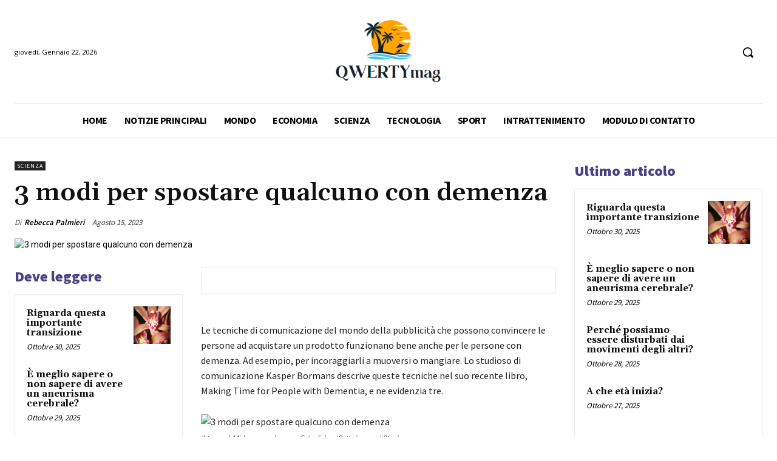

--- FILE ---
content_type: text/html; charset=utf-8
request_url: https://www.google.com/recaptcha/api2/aframe
body_size: 267
content:
<!DOCTYPE HTML><html><head><meta http-equiv="content-type" content="text/html; charset=UTF-8"></head><body><script nonce="SoYDWbDTHIsv0OA5wFZtyA">/** Anti-fraud and anti-abuse applications only. See google.com/recaptcha */ try{var clients={'sodar':'https://pagead2.googlesyndication.com/pagead/sodar?'};window.addEventListener("message",function(a){try{if(a.source===window.parent){var b=JSON.parse(a.data);var c=clients[b['id']];if(c){var d=document.createElement('img');d.src=c+b['params']+'&rc='+(localStorage.getItem("rc::a")?sessionStorage.getItem("rc::b"):"");window.document.body.appendChild(d);sessionStorage.setItem("rc::e",parseInt(sessionStorage.getItem("rc::e")||0)+1);localStorage.setItem("rc::h",'1769067301326');}}}catch(b){}});window.parent.postMessage("_grecaptcha_ready", "*");}catch(b){}</script></body></html>